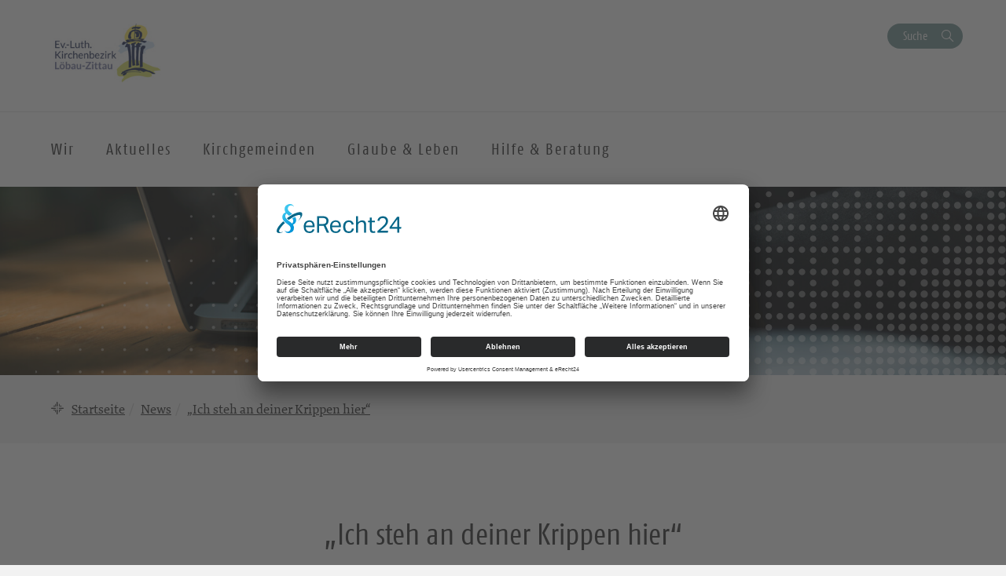

--- FILE ---
content_type: text/html; charset=UTF-8
request_url: https://kirchenbezirk-loebau-zittau.de/news/ich-steh-an-deiner-krippen-hier/
body_size: 11859
content:
<!DOCTYPE html>
<html lang="de-DE">
<head>
    <meta charset="UTF-8" />
    <meta http-equiv="X-UA-Compatible" content="IE=edge">
    <meta name="viewport" content="width=device-width, initial-scale=1">

    <meta name="description" content="Ev.-Luth. Kirchenbezirk Löbau-Zittau - „Ich steh an deiner Krippen hier“" />


    
    <meta name="keywords" content="Evangelisch-Lutherische Landeskirche Sachsens">     <meta name="author" content="">


    <!-- social media -->
    <!--  Essential META Tags -->

    <meta property="og:title" content="Ev.-Luth. Kirchenbezirk Löbau-Zittau - „Ich steh an deiner Krippen hier“">

    <meta property="og:description" content="<p>Ein gesegnetes Christfest wünscht der Kirchenbezirksvorstand allen Bürgerinnen und Bürgern der Oberlausitz sowie allen Mitarbeitenden und Kirchvorsteher_innen. In diesem Jahr [&hellip;]</p>
">
    <meta property="og:image" content="https://kirchenbezirk-loebau-zittau.de/wp-content/uploads/2020/12/Avent_Krippe.jpg">
    <meta property="og:url" content="https://kirchenbezirk-loebau-zittau.de/news/ich-steh-an-deiner-krippen-hier">
    <meta name="twitter:card" content="summary_large_image">

    <!-- HTML5 shim and Respond.js for IE8 support of HTML5 elements and media queries -->
    <!-- WARNING: Respond.js doesn't work if you view the page via file:// -->

    <link rel="profile" href="http://gmpg.org/xfn/11" />
    <link rel="pingback" href="https://kirchenbezirk-loebau-zittau.de/xmlrpc.php" />
	
	    <!--[if lt IE 9]>
    <script src="https://kirchenbezirk-loebau-zittau.de/wp-content/themes/wpevlks/js/html5.js" type="text/javascript"></script>
    <![endif]-->

    <script id="usercentrics-cmp" async data-eu-mode="true" data-settings-id="Zh8VWFElU" src="https://app.eu.usercentrics.eu/browser-ui/latest/loader.js"></script>
	<meta name='robots' content='max-image-preview:large' />
<link rel="alternate" type="application/rss+xml" title="Ev.-Luth. Kirchenbezirk Löbau-Zittau &raquo; Feed" href="https://kirchenbezirk-loebau-zittau.de/feed/" />
<link rel="alternate" type="application/rss+xml" title="Ev.-Luth. Kirchenbezirk Löbau-Zittau &raquo; Kommentar-Feed" href="https://kirchenbezirk-loebau-zittau.de/comments/feed/" />
<script type="text/javascript">
window._wpemojiSettings = {"baseUrl":"https:\/\/s.w.org\/images\/core\/emoji\/14.0.0\/72x72\/","ext":".png","svgUrl":"https:\/\/s.w.org\/images\/core\/emoji\/14.0.0\/svg\/","svgExt":".svg","source":{"concatemoji":"https:\/\/kirchenbezirk-loebau-zittau.de\/wp-includes\/js\/wp-emoji-release.min.js?ver=6.1.1"}};
/*! This file is auto-generated */
!function(e,a,t){var n,r,o,i=a.createElement("canvas"),p=i.getContext&&i.getContext("2d");function s(e,t){var a=String.fromCharCode,e=(p.clearRect(0,0,i.width,i.height),p.fillText(a.apply(this,e),0,0),i.toDataURL());return p.clearRect(0,0,i.width,i.height),p.fillText(a.apply(this,t),0,0),e===i.toDataURL()}function c(e){var t=a.createElement("script");t.src=e,t.defer=t.type="text/javascript",a.getElementsByTagName("head")[0].appendChild(t)}for(o=Array("flag","emoji"),t.supports={everything:!0,everythingExceptFlag:!0},r=0;r<o.length;r++)t.supports[o[r]]=function(e){if(p&&p.fillText)switch(p.textBaseline="top",p.font="600 32px Arial",e){case"flag":return s([127987,65039,8205,9895,65039],[127987,65039,8203,9895,65039])?!1:!s([55356,56826,55356,56819],[55356,56826,8203,55356,56819])&&!s([55356,57332,56128,56423,56128,56418,56128,56421,56128,56430,56128,56423,56128,56447],[55356,57332,8203,56128,56423,8203,56128,56418,8203,56128,56421,8203,56128,56430,8203,56128,56423,8203,56128,56447]);case"emoji":return!s([129777,127995,8205,129778,127999],[129777,127995,8203,129778,127999])}return!1}(o[r]),t.supports.everything=t.supports.everything&&t.supports[o[r]],"flag"!==o[r]&&(t.supports.everythingExceptFlag=t.supports.everythingExceptFlag&&t.supports[o[r]]);t.supports.everythingExceptFlag=t.supports.everythingExceptFlag&&!t.supports.flag,t.DOMReady=!1,t.readyCallback=function(){t.DOMReady=!0},t.supports.everything||(n=function(){t.readyCallback()},a.addEventListener?(a.addEventListener("DOMContentLoaded",n,!1),e.addEventListener("load",n,!1)):(e.attachEvent("onload",n),a.attachEvent("onreadystatechange",function(){"complete"===a.readyState&&t.readyCallback()})),(e=t.source||{}).concatemoji?c(e.concatemoji):e.wpemoji&&e.twemoji&&(c(e.twemoji),c(e.wpemoji)))}(window,document,window._wpemojiSettings);
</script>
<style type="text/css">
img.wp-smiley,
img.emoji {
	display: inline !important;
	border: none !important;
	box-shadow: none !important;
	height: 1em !important;
	width: 1em !important;
	margin: 0 0.07em !important;
	vertical-align: -0.1em !important;
	background: none !important;
	padding: 0 !important;
}
</style>
	<link rel='stylesheet' id='wp-block-library-css' href='https://kirchenbezirk-loebau-zittau.de/wp-includes/css/dist/block-library/style.min.css?ver=6.1.1' type='text/css' media='all' />
<link rel='stylesheet' id='pb-accordion-blocks-frontend-style-css' href='https://kirchenbezirk-loebau-zittau.de/wp-content/plugins/evlks-accordion/css/accordion-blocks.css?ver=1.0.1' type='text/css' media='all' />
<link rel='stylesheet' id='classic-theme-styles-css' href='https://kirchenbezirk-loebau-zittau.de/wp-includes/css/classic-themes.min.css?ver=1' type='text/css' media='all' />
<style id='global-styles-inline-css' type='text/css'>
body{--wp--preset--color--black: #000000;--wp--preset--color--cyan-bluish-gray: #abb8c3;--wp--preset--color--white: #ffffff;--wp--preset--color--pale-pink: #f78da7;--wp--preset--color--vivid-red: #cf2e2e;--wp--preset--color--luminous-vivid-orange: #ff6900;--wp--preset--color--luminous-vivid-amber: #fcb900;--wp--preset--color--light-green-cyan: #7bdcb5;--wp--preset--color--vivid-green-cyan: #00d084;--wp--preset--color--pale-cyan-blue: #8ed1fc;--wp--preset--color--vivid-cyan-blue: #0693e3;--wp--preset--color--vivid-purple: #9b51e0;--wp--preset--gradient--vivid-cyan-blue-to-vivid-purple: linear-gradient(135deg,rgba(6,147,227,1) 0%,rgb(155,81,224) 100%);--wp--preset--gradient--light-green-cyan-to-vivid-green-cyan: linear-gradient(135deg,rgb(122,220,180) 0%,rgb(0,208,130) 100%);--wp--preset--gradient--luminous-vivid-amber-to-luminous-vivid-orange: linear-gradient(135deg,rgba(252,185,0,1) 0%,rgba(255,105,0,1) 100%);--wp--preset--gradient--luminous-vivid-orange-to-vivid-red: linear-gradient(135deg,rgba(255,105,0,1) 0%,rgb(207,46,46) 100%);--wp--preset--gradient--very-light-gray-to-cyan-bluish-gray: linear-gradient(135deg,rgb(238,238,238) 0%,rgb(169,184,195) 100%);--wp--preset--gradient--cool-to-warm-spectrum: linear-gradient(135deg,rgb(74,234,220) 0%,rgb(151,120,209) 20%,rgb(207,42,186) 40%,rgb(238,44,130) 60%,rgb(251,105,98) 80%,rgb(254,248,76) 100%);--wp--preset--gradient--blush-light-purple: linear-gradient(135deg,rgb(255,206,236) 0%,rgb(152,150,240) 100%);--wp--preset--gradient--blush-bordeaux: linear-gradient(135deg,rgb(254,205,165) 0%,rgb(254,45,45) 50%,rgb(107,0,62) 100%);--wp--preset--gradient--luminous-dusk: linear-gradient(135deg,rgb(255,203,112) 0%,rgb(199,81,192) 50%,rgb(65,88,208) 100%);--wp--preset--gradient--pale-ocean: linear-gradient(135deg,rgb(255,245,203) 0%,rgb(182,227,212) 50%,rgb(51,167,181) 100%);--wp--preset--gradient--electric-grass: linear-gradient(135deg,rgb(202,248,128) 0%,rgb(113,206,126) 100%);--wp--preset--gradient--midnight: linear-gradient(135deg,rgb(2,3,129) 0%,rgb(40,116,252) 100%);--wp--preset--duotone--dark-grayscale: url('#wp-duotone-dark-grayscale');--wp--preset--duotone--grayscale: url('#wp-duotone-grayscale');--wp--preset--duotone--purple-yellow: url('#wp-duotone-purple-yellow');--wp--preset--duotone--blue-red: url('#wp-duotone-blue-red');--wp--preset--duotone--midnight: url('#wp-duotone-midnight');--wp--preset--duotone--magenta-yellow: url('#wp-duotone-magenta-yellow');--wp--preset--duotone--purple-green: url('#wp-duotone-purple-green');--wp--preset--duotone--blue-orange: url('#wp-duotone-blue-orange');--wp--preset--font-size--small: 13px;--wp--preset--font-size--medium: 20px;--wp--preset--font-size--large: 36px;--wp--preset--font-size--x-large: 42px;--wp--preset--spacing--20: 0.44rem;--wp--preset--spacing--30: 0.67rem;--wp--preset--spacing--40: 1rem;--wp--preset--spacing--50: 1.5rem;--wp--preset--spacing--60: 2.25rem;--wp--preset--spacing--70: 3.38rem;--wp--preset--spacing--80: 5.06rem;}:where(.is-layout-flex){gap: 0.5em;}body .is-layout-flow > .alignleft{float: left;margin-inline-start: 0;margin-inline-end: 2em;}body .is-layout-flow > .alignright{float: right;margin-inline-start: 2em;margin-inline-end: 0;}body .is-layout-flow > .aligncenter{margin-left: auto !important;margin-right: auto !important;}body .is-layout-constrained > .alignleft{float: left;margin-inline-start: 0;margin-inline-end: 2em;}body .is-layout-constrained > .alignright{float: right;margin-inline-start: 2em;margin-inline-end: 0;}body .is-layout-constrained > .aligncenter{margin-left: auto !important;margin-right: auto !important;}body .is-layout-constrained > :where(:not(.alignleft):not(.alignright):not(.alignfull)){max-width: var(--wp--style--global--content-size);margin-left: auto !important;margin-right: auto !important;}body .is-layout-constrained > .alignwide{max-width: var(--wp--style--global--wide-size);}body .is-layout-flex{display: flex;}body .is-layout-flex{flex-wrap: wrap;align-items: center;}body .is-layout-flex > *{margin: 0;}:where(.wp-block-columns.is-layout-flex){gap: 2em;}.has-black-color{color: var(--wp--preset--color--black) !important;}.has-cyan-bluish-gray-color{color: var(--wp--preset--color--cyan-bluish-gray) !important;}.has-white-color{color: var(--wp--preset--color--white) !important;}.has-pale-pink-color{color: var(--wp--preset--color--pale-pink) !important;}.has-vivid-red-color{color: var(--wp--preset--color--vivid-red) !important;}.has-luminous-vivid-orange-color{color: var(--wp--preset--color--luminous-vivid-orange) !important;}.has-luminous-vivid-amber-color{color: var(--wp--preset--color--luminous-vivid-amber) !important;}.has-light-green-cyan-color{color: var(--wp--preset--color--light-green-cyan) !important;}.has-vivid-green-cyan-color{color: var(--wp--preset--color--vivid-green-cyan) !important;}.has-pale-cyan-blue-color{color: var(--wp--preset--color--pale-cyan-blue) !important;}.has-vivid-cyan-blue-color{color: var(--wp--preset--color--vivid-cyan-blue) !important;}.has-vivid-purple-color{color: var(--wp--preset--color--vivid-purple) !important;}.has-black-background-color{background-color: var(--wp--preset--color--black) !important;}.has-cyan-bluish-gray-background-color{background-color: var(--wp--preset--color--cyan-bluish-gray) !important;}.has-white-background-color{background-color: var(--wp--preset--color--white) !important;}.has-pale-pink-background-color{background-color: var(--wp--preset--color--pale-pink) !important;}.has-vivid-red-background-color{background-color: var(--wp--preset--color--vivid-red) !important;}.has-luminous-vivid-orange-background-color{background-color: var(--wp--preset--color--luminous-vivid-orange) !important;}.has-luminous-vivid-amber-background-color{background-color: var(--wp--preset--color--luminous-vivid-amber) !important;}.has-light-green-cyan-background-color{background-color: var(--wp--preset--color--light-green-cyan) !important;}.has-vivid-green-cyan-background-color{background-color: var(--wp--preset--color--vivid-green-cyan) !important;}.has-pale-cyan-blue-background-color{background-color: var(--wp--preset--color--pale-cyan-blue) !important;}.has-vivid-cyan-blue-background-color{background-color: var(--wp--preset--color--vivid-cyan-blue) !important;}.has-vivid-purple-background-color{background-color: var(--wp--preset--color--vivid-purple) !important;}.has-black-border-color{border-color: var(--wp--preset--color--black) !important;}.has-cyan-bluish-gray-border-color{border-color: var(--wp--preset--color--cyan-bluish-gray) !important;}.has-white-border-color{border-color: var(--wp--preset--color--white) !important;}.has-pale-pink-border-color{border-color: var(--wp--preset--color--pale-pink) !important;}.has-vivid-red-border-color{border-color: var(--wp--preset--color--vivid-red) !important;}.has-luminous-vivid-orange-border-color{border-color: var(--wp--preset--color--luminous-vivid-orange) !important;}.has-luminous-vivid-amber-border-color{border-color: var(--wp--preset--color--luminous-vivid-amber) !important;}.has-light-green-cyan-border-color{border-color: var(--wp--preset--color--light-green-cyan) !important;}.has-vivid-green-cyan-border-color{border-color: var(--wp--preset--color--vivid-green-cyan) !important;}.has-pale-cyan-blue-border-color{border-color: var(--wp--preset--color--pale-cyan-blue) !important;}.has-vivid-cyan-blue-border-color{border-color: var(--wp--preset--color--vivid-cyan-blue) !important;}.has-vivid-purple-border-color{border-color: var(--wp--preset--color--vivid-purple) !important;}.has-vivid-cyan-blue-to-vivid-purple-gradient-background{background: var(--wp--preset--gradient--vivid-cyan-blue-to-vivid-purple) !important;}.has-light-green-cyan-to-vivid-green-cyan-gradient-background{background: var(--wp--preset--gradient--light-green-cyan-to-vivid-green-cyan) !important;}.has-luminous-vivid-amber-to-luminous-vivid-orange-gradient-background{background: var(--wp--preset--gradient--luminous-vivid-amber-to-luminous-vivid-orange) !important;}.has-luminous-vivid-orange-to-vivid-red-gradient-background{background: var(--wp--preset--gradient--luminous-vivid-orange-to-vivid-red) !important;}.has-very-light-gray-to-cyan-bluish-gray-gradient-background{background: var(--wp--preset--gradient--very-light-gray-to-cyan-bluish-gray) !important;}.has-cool-to-warm-spectrum-gradient-background{background: var(--wp--preset--gradient--cool-to-warm-spectrum) !important;}.has-blush-light-purple-gradient-background{background: var(--wp--preset--gradient--blush-light-purple) !important;}.has-blush-bordeaux-gradient-background{background: var(--wp--preset--gradient--blush-bordeaux) !important;}.has-luminous-dusk-gradient-background{background: var(--wp--preset--gradient--luminous-dusk) !important;}.has-pale-ocean-gradient-background{background: var(--wp--preset--gradient--pale-ocean) !important;}.has-electric-grass-gradient-background{background: var(--wp--preset--gradient--electric-grass) !important;}.has-midnight-gradient-background{background: var(--wp--preset--gradient--midnight) !important;}.has-small-font-size{font-size: var(--wp--preset--font-size--small) !important;}.has-medium-font-size{font-size: var(--wp--preset--font-size--medium) !important;}.has-large-font-size{font-size: var(--wp--preset--font-size--large) !important;}.has-x-large-font-size{font-size: var(--wp--preset--font-size--x-large) !important;}
.wp-block-navigation a:where(:not(.wp-element-button)){color: inherit;}
:where(.wp-block-columns.is-layout-flex){gap: 2em;}
.wp-block-pullquote{font-size: 1.5em;line-height: 1.6;}
</style>
<link rel='stylesheet' id='style.css-css' href='https://kirchenbezirk-loebau-zittau.de/wp-content/themes/wpevlks/style.css?ver=6.1.1' type='text/css' media='all' />
<link rel='stylesheet' id='evlkscalendar_wp_css-css' href='https://kirchenbezirk-loebau-zittau.de/wp-content/plugins/evlks-calendar-plugin/view/frontend/css/evlks-calendar.css?ver=6.1.1' type='text/css' media='all' />
<link rel='stylesheet' id='evlksevents_wp_css-css' href='https://kirchenbezirk-loebau-zittau.de/wp-content/plugins/evlks-events-plugin-v2/view/frontend/css/style.css?ver=6.1.1' type='text/css' media='all' />
<link rel='stylesheet' id='wp-featherlight-css' href='https://kirchenbezirk-loebau-zittau.de/wp-content/plugins/wp-featherlight/css/wp-featherlight.min.css?ver=1.3.4' type='text/css' media='all' />
<script type='text/javascript' src='https://kirchenbezirk-loebau-zittau.de/wp-includes/js/jquery/jquery.min.js?ver=3.6.1' id='jquery-core-js'></script>
<script type='text/javascript' src='https://kirchenbezirk-loebau-zittau.de/wp-includes/js/jquery/jquery-migrate.min.js?ver=3.3.2' id='jquery-migrate-js'></script>
<script type='text/javascript' src='https://kirchenbezirk-loebau-zittau.de/wp-content/themes/wpevlks/js/evlks-layoutbuilder.js?ver=1' id='evlks-layoutbuilder-js'></script>
<script type='text/javascript' src='https://kirchenbezirk-loebau-zittau.de/wp-content/plugins/evlks-calendar-plugin/view/frontend/helper/../js/evlks-calendar.min.js?ver=6.1.1' id='evlks-calendar.min.js-js'></script>
<script type='text/javascript' src='https://kirchenbezirk-loebau-zittau.de/wp-content/plugins/evlks-events-plugin-v2/view/frontend/helper/../js/script_tmp.js?ver=6.1.1' id='script_tmp.js-js'></script>
<link rel="https://api.w.org/" href="https://kirchenbezirk-loebau-zittau.de/wp-json/" /><link rel="alternate" type="application/json" href="https://kirchenbezirk-loebau-zittau.de/wp-json/wp/v2/evlks-news/4912" /><link rel="EditURI" type="application/rsd+xml" title="RSD" href="https://kirchenbezirk-loebau-zittau.de/xmlrpc.php?rsd" />
<link rel="wlwmanifest" type="application/wlwmanifest+xml" href="https://kirchenbezirk-loebau-zittau.de/wp-includes/wlwmanifest.xml" />
<meta name="generator" content="WordPress 6.1.1" />
<link rel="canonical" href="https://kirchenbezirk-loebau-zittau.de/news/ich-steh-an-deiner-krippen-hier/" />
<link rel='shortlink' href='https://kirchenbezirk-loebau-zittau.de/?p=4912' />
<link rel="alternate" type="application/json+oembed" href="https://kirchenbezirk-loebau-zittau.de/wp-json/oembed/1.0/embed?url=https%3A%2F%2Fkirchenbezirk-loebau-zittau.de%2Fnews%2Fich-steh-an-deiner-krippen-hier%2F" />
<link rel="alternate" type="text/xml+oembed" href="https://kirchenbezirk-loebau-zittau.de/wp-json/oembed/1.0/embed?url=https%3A%2F%2Fkirchenbezirk-loebau-zittau.de%2Fnews%2Fich-steh-an-deiner-krippen-hier%2F&#038;format=xml" />
<style>
                                 .navbar-default .navbar-nav>li>a:hover, .navbar-default .navbar-nav>li>a:focus {
                    color: #ffffff;
                    background-color:#009BE0;
                }

                .evlks-header-main ul.collapse>li>a, .evlks-header-main ul.collapsing>li>a {
                    color:#009BE0;
                }

                .evlks-header-main ul.collapse>li>a:hover, .evlks-header-main ul.collapsing>li>a:hover {
                    color:#F5A500;
                }

                .evlks-header-main .nav>li:hover>a {
                    background-color:#009BE0;
                    color: #ffffff;
                    cursor: pointer;
                }

                .evlks-header-main ul.collapse>li>ul>li>a:hover, .evlks-header-main ul.collapsing>li>ul>li>a:hover {
                    color:#F5A500;
                    text-decoration: underline;
                    cursor: pointer;
                }

                .evlks-header-main ul.collapse, .evlks-header-main ul.collapsing {
                    border-top: 1px solid #009BE0;
                 }

                .btn-primary,
                 .wp-block-file__button {
                    background-color:#009BE0 !important;
                }
                .btn-primary:hover, .btn-primary:active, .btn-primary:focus,
                 .wp-block-file__button:hover, .wp-block-file__button:active, .wp-block-file__button:focus {
                    background-color:#0078ad !important;
                    color: #ffffff;
                    cursor: pointer;
                    outline: none;
                }
                .teaser-body h3 a {
                    text-decoration: none;
                    color:#009BE0;
                }
                body main a {
                    color: #009BE0;
                }
                a {
                    color: #009BE0;
                    text-decoration: none;
                }
                a:hover {
                    color: #F5A500;
                    text-decoration: none;
                }

                .btn-orange {
                    background-color: transparent;
                    color: #F5A500;
                    border: 1px solid #F5A500;
                }

                .btn-default {
                    color: #009BE0;
                    background-color: #ffffff;
                    border-color:#009BE0;
                }

                .btn-default:focus, .btn-default:hover {
                    color: #009BE0;
                    background-color: #ddd;
                    border-color:#009BE0;
                }

                .btn-orange:hover {
                    background-color: #F5A500;
                    color: #ffffff;
                    cursor: pointer;
                    outline: none;
                }

                .slick-slide .teaser {
                    background-color: #F5A500;
                }

                .slick-dots li.slick-active button:before {
                      background-color:  #799999;
                }

                .btn-secondary {
                    background-color:  #799999;
                }

                .btn-secondary:hover, .btn-secondary:active, .btn-secondary:focus
                {
                    background-color:  #607f7f;
                    color: #ffffff;
                }

                .teaser-image:hover .teaser-hover {
                    background-color: #009BE0;
                }

                header.sticky .evlks-sticky-search button {
                    background-color: #799999;
                    color: #ffffff;
                    border: 1px solid #799999;
                }

                blockquote:before {
                    color: #009BE0;
                }

                .icon-bg-primary {
                    background-color:#009BE0;
                }

                body .evlks-bg-primary {
                    background-color: #009BE0;
                }
                .evlks-teaser-list-el h2 a:hover {
                    color: #009BE0;
                }

                .tx-xm-evlks-events .evlks-teaser-list .evlks-teaser-list-el .location::before,
                .tx-xm-evlks-events .evlks-teaser-list .evlks-teaser-list-el .dtend::before,
                .tx-xm-evlks-events .evlks-teaser-list .evlks-teaser-list-el .dtstart::before,
                .evlks-single-event .dtstart::before,
                .evlks-single-event .dtend::before,
                .evlks-single-event .location small::before,
                span.to_event ::before
                 {
                     color: #F5A500;
                }

                .text-primary {
                    color: #009BE0;
                }

                footer .evlks-footer-social a:hover {
                    color: #009BE0;
                }

                article h3 {
                    color: #009BE0;
                }



            </style><link rel="icon" href="https://kirchenbezirk-loebau-zittau.de/wp-content/uploads/2020/01/cropped-KB-Logo-2012-2018-32x32.jpg" sizes="32x32" />
<link rel="icon" href="https://kirchenbezirk-loebau-zittau.de/wp-content/uploads/2020/01/cropped-KB-Logo-2012-2018-192x192.jpg" sizes="192x192" />
<link rel="apple-touch-icon" href="https://kirchenbezirk-loebau-zittau.de/wp-content/uploads/2020/01/cropped-KB-Logo-2012-2018-180x180.jpg" />
<meta name="msapplication-TileImage" content="https://kirchenbezirk-loebau-zittau.de/wp-content/uploads/2020/01/cropped-KB-Logo-2012-2018-270x270.jpg" />
<style>
            .parallax-content{
            background-image:url(https://kirchenbezirk-loebau-zittau.de/wp-content/themes/wpevlks/img/evlks_bg.svg);
            }

            a[href^="http://"]:not([href*="kirchenbezirk-loebau-zittau.de"]):after,
            a[href^="https://"]:not([href*="kirchenbezirk-loebau-zittau.de"]):after
            {
	            font: normal 16px/1 "FontAwesome";
                content: "\f08e";
                padding-left:3px;
            }


                .evlks-switcher > a[href^="http://"]:not([href*="kirchenbezirk-loebau-zittau.de"]):after,
                .evlks-switcher > a[href^="https://"]:not([href*="kirchenbezirk-loebau-zittau.de"]):after,
                .evlks-footer-el a[href^="http://"]:not([href*="kirchenbezirk-loebau-zittau.de"]):after,
                .evlks-footer-el a[href^="https://"]:not([href*="kirchenbezirk-loebau-zittau.de"]):after,
                .teaser-body > a:after,
                figcaption > a:after
                {
	                font: normal 16px/1 "FontAwesome";
                content: "" !important;
                padding-left:0px;
                }
           </style>		<style type="text/css" id="wp-custom-css">
			.wp-block-table.aligncenter, .wp-block-table.alignleft, .wp-block-table.alignright {
		width: 100%;
}



@media (min-width: 991px) {
		.wp-block-table.aligncenter.width-70, .wp-block-table.alignleft.width-70, .wp-block-table.alignright.width-70 {
			width: 70%;
	}

	.wp-block-table.aligncenter.width-50, .wp-block-table.alignleft.width-50, .wp-block-table.alignright.width-50 {
			width: 50%;
	}
}


.wp-block-table.aligncenter td, .wp-block-table.alignleft td, .wp-block-table.alignright td {
		padding-left: 5px;
		padding-right: 5px;
}
		</style>
		
    <title>
		Ev.-Luth. Kirchenbezirk Löbau-Zittau		 | „Ich steh an deiner Krippen hier“    </title>
</head>
<body id="content"
	class="evlks-news-template-default single single-evlks-news postid-4912 wp-featherlight-captions">
<div class="wrapper">
    <header>
        <div class="container">
            <div class="evlks-header-sub evlks-bg-white">
                <div class="row">
                    <div class="col-xs-6 col-sm-4">
	                                                        <a href="https://kirchenbezirk-loebau-zittau.de/">
                                    <img class="evlks-logo" width="225px" src="https://lozi.evlks.wp-baukasten.de/wp-content/uploads/2020/03/logo_kibe_breit.jpg" alt="Ev.-Luth. Kirchenbezirk Löbau-Zittau">
                                </a>
	                                            </div>
                    <div class="col-xs-6 col-sm-8 align-right evlks-service-navigation">
                        <div class="mobile-only clearfix">
                            <div class="navbar-header">
                                <button type="button" class="navbar-toggle collapsed" data-toggle="collapse"
                                        data-target="#evlks-header-navbar-collapse" aria-expanded="false">
                                    <span class="sr-only">Toggle navigation</span>
                                    <span class="evlks-header-navbar-indicator"></span>
                                </button>
                            </div>
                            <div class="evlks-search-mobile">
                                <button class="btn btn-no-style icon-search" data-toggle="modal" data-target="#evlks-search-modal"><span class="sr-only">Suche</span></button>
                            </div>
                            <div></div>
                        </div>
                        <div class="desktop-only">
                            <div><!--<a href="" class="btn btn-link evlks-language">English site</a> -->
                                <button type="button" data-toggle="modal" data-target="#evlks-search-modal" class="btn btn-evlks btn-secondary evlks-search">Suche</button></div>
                            <div></div>
                        </div>
                    </div>
                </div>
            </div>
        </div>
        <div class="evlks-border-top">
            <div class="container">
                <div class="evlks-header-main evlks-bg-white">
                    <div class="row">
                        <div class="col-sm-12 col-md-9 col-lg-9 evlks-padding-no">
		                                                            <a class="sticky-only evlks-sticky-logo" href="https://kirchenbezirk-loebau-zittau.de/">
                                        <img class="evlks-logo" width="200px" src="https://lozi.evlks.wp-baukasten.de/wp-content/uploads/2020/03/logo_kibe_breit.jpg" alt="Ev.-Luth. Kirchenbezirk Löbau-Zittau">
                                    </a>
		                                                    <nav class="navbar navbar-default">
                                <div class="collapse navbar-collapse" id="evlks-header-navbar-collapse">
	                            <div class="evlks-switcher mobile-only">
		                                                            </div>
                                <div class="menu-hauptmenue-container"><ul id="menu-hauptmenue" class="nav navbar-nav"><li id="menu-item-2403" class="menu-item menu-item-type-custom menu-item-object-custom menu-item-has-children menu-item-2403"><a href="#" data-target="#dd2403" data-hover="collapse" data-toggle="collapse" aria-expanded="false" aria-controls="dd2403"><span>Wir</span></a>
<ul aria-expanded='false'  class="collapse"  id="dd2403">
	<li id="menu-item-2325" class="menu-item menu-item-type-post_type menu-item-object-page menu-item-has-children menu-item-2325"><button aria-controls="dd2325" aria-expanded="false" data-target="#dd2325" data-toggle="collapse" type="button" class="btn btn-no-style hidden-md hidden-lg dropdown-open collapsed">
                            <span><span class="sr-only">Ausklappen</span></span>
                        </button><a href="https://kirchenbezirk-loebau-zittau.de/ev-luth-kirchenbezirk-loebau-zittau/begruessung/" data-target="#dd2325">Herzlich willkommen in unserem Kirchenbezirk</a>
	<ul aria-expanded='false'  class="collapse"  id="dd2325">
		<li id="menu-item-5660" class="menu-item menu-item-type-post_type menu-item-object-page menu-item-5660"><a href="https://kirchenbezirk-loebau-zittau.de/ev-luth-kirchenbezirk-loebau-zittau/leitbild-des-kirchenbezirkes/">Leitbild des Kirchenbezirkes</a></li>
		<li id="menu-item-6386" class="menu-item menu-item-type-post_type menu-item-object-page menu-item-6386"><a href="https://kirchenbezirk-loebau-zittau.de/ev-luth-kirchenbezirk-loebau-zittau/kirchenbezirkssynode/">Kirchenbezirkssynode</a></li>
		<li id="menu-item-6494" class="menu-item menu-item-type-post_type menu-item-object-page menu-item-6494"><a href="https://kirchenbezirk-loebau-zittau.de/ev-luth-kirchenbezirk-loebau-zittau/kirchenbezirksvorstand/">Kirchenbezirksvorstand</a></li>
	</ul>
</li>
	<li id="menu-item-4450" class="menu-item menu-item-type-post_type menu-item-object-page menu-item-4450"><a href="https://kirchenbezirk-loebau-zittau.de/ev-luth-kirchenbezirk-loebau-zittau/mitarbeitende-im-ev-luth-kirchenbezirk/">Mitarbeitende im Ev.-Luth. Kirchenbezirk</a></li>
	<li id="menu-item-2910" class="menu-item menu-item-type-post_type menu-item-object-page menu-item-has-children menu-item-2910"><button aria-controls="dd2910" aria-expanded="false" data-target="#dd2910" data-toggle="collapse" type="button" class="btn btn-no-style hidden-md hidden-lg dropdown-open collapsed">
                            <span><span class="sr-only">Ausklappen</span></span>
                        </button><a href="https://kirchenbezirk-loebau-zittau.de/ev-luth-kirchenbezirk-loebau-zittau/kirchenmusik-im-kirchenbezirk/" data-target="#dd2910">Kirchenmusik</a>
	<ul aria-expanded='false'  class="collapse"  id="dd2910">
		<li id="menu-item-9285" class="menu-item menu-item-type-post_type menu-item-object-page menu-item-9285"><a href="https://kirchenbezirk-loebau-zittau.de/jahresplan-der-ephoralkantorei-loebau-zittau/">Ephoralkantorei Löbau-Zittau</a></li>
		<li id="menu-item-2976" class="menu-item menu-item-type-post_type menu-item-object-page menu-item-2976"><a href="https://kirchenbezirk-loebau-zittau.de/ev-luth-kirchenbezirk-loebau-zittau/kirchenmusik-im-kirchenbezirk/collegium-canorum-lobaviense/">Chor Collegium Canorum Lobaviense</a></li>
	</ul>
</li>
	<li id="menu-item-8772" class="menu-item menu-item-type-post_type menu-item-object-page menu-item-has-children menu-item-8772"><button aria-controls="dd8772" aria-expanded="false" data-target="#dd8772" data-toggle="collapse" type="button" class="btn btn-no-style hidden-md hidden-lg dropdown-open collapsed">
                            <span><span class="sr-only">Ausklappen</span></span>
                        </button><a href="https://kirchenbezirk-loebau-zittau.de/arbeitsstelle-kinder-jugend-bildung/" data-target="#dd8772">Arbeitsstelle Kinder-Jugend-Bildung</a>
	<ul aria-expanded='false'  class="collapse"  id="dd8772">
		<li id="menu-item-8777" class="menu-item menu-item-type-post_type menu-item-object-page menu-item-8777"><a href="https://kirchenbezirk-loebau-zittau.de/arbeit-mit-kindern-und-familien/">Arbeit mit Kindern und Familien</a></li>
		<li id="menu-item-2920" class="menu-item menu-item-type-post_type menu-item-object-page menu-item-2920"><a href="https://kirchenbezirk-loebau-zittau.de/ev-luth-kirchenbezirk-loebau-zittau/kinder-und-jugend/evangelische-jugend-loebau-zittau/">Evangelische Jugend Löbau-Zittau</a></li>
		<li id="menu-item-6124" class="menu-item menu-item-type-post_type menu-item-object-page menu-item-6124"><a href="https://kirchenbezirk-loebau-zittau.de/ev-luth-kirchenbezirk-loebau-zittau/kinder-und-jugend/religionsunterricht/">Religionsunterricht</a></li>
		<li id="menu-item-8780" class="menu-item menu-item-type-post_type menu-item-object-page menu-item-8780"><a href="https://kirchenbezirk-loebau-zittau.de/evangelische-schulen-im-kirchenbezirk-loebau-zittau/">Evangelische Schulen im Kirchenbezirk Löbau-Zittau</a></li>
		<li id="menu-item-6116" class="menu-item menu-item-type-post_type menu-item-object-page menu-item-6116"><a href="https://kirchenbezirk-loebau-zittau.de/ev-luth-kirchenbezirk-loebau-zittau/kinder-und-jugend/religioese-bildung-in-kindertagesstaetten/">Religiöse Bildung in Kindertagesstätten</a></li>
		<li id="menu-item-6120" class="menu-item menu-item-type-post_type menu-item-object-page menu-item-6120"><a href="https://kirchenbezirk-loebau-zittau.de/ev-luth-kirchenbezirk-loebau-zittau/kinder-und-jugend/treffpunkt-tier-kind-natur-kultur-ein-tiergestuetztes-paedagogisches-angebot/">BegegnungsPunkt Tier – ein tiergestütztes pädagogisches Angebot</a></li>
		<li id="menu-item-2929" class="menu-item menu-item-type-post_type menu-item-object-page menu-item-2929"><a href="https://kirchenbezirk-loebau-zittau.de/ev-luth-kirchenbezirk-loebau-zittau/kinder-und-jugend/kinder-und-jugendzirkus-applaudino/">Kinder- und Jugendzirkus „Applaudino“</a></li>
		<li id="menu-item-12446" class="menu-item menu-item-type-post_type menu-item-object-page menu-item-12446"><a href="https://kirchenbezirk-loebau-zittau.de/unter-engeln-kinderkirchentag-2024-ein-rueckblick/">Unter Engeln“ – Kinderkirchentag 2024 – ein Rückblick</a></li>
	</ul>
</li>
	<li id="menu-item-12576" class="menu-item menu-item-type-post_type menu-item-object-page menu-item-has-children menu-item-12576"><button aria-controls="dd12576" aria-expanded="false" data-target="#dd12576" data-toggle="collapse" type="button" class="btn btn-no-style hidden-md hidden-lg dropdown-open collapsed">
                            <span><span class="sr-only">Ausklappen</span></span>
                        </button><a href="https://kirchenbezirk-loebau-zittau.de/inklusion-im-kirchenbezirk/" data-target="#dd12576">Inklusion</a>
	<ul aria-expanded='false'  class="collapse"  id="dd12576">
		<li id="menu-item-12407" class="menu-item menu-item-type-post_type menu-item-object-page menu-item-12407"><a href="https://kirchenbezirk-loebau-zittau.de/herzlich-willkommen-rosalie-renner-im-team-des-kirchenbezirkes/">Herzlich willkommen Rosalie Renner im Team des Kirchenbezirkes</a></li>
	</ul>
</li>
	<li id="menu-item-8897" class="menu-item menu-item-type-post_type menu-item-object-page menu-item-8897"><a href="https://kirchenbezirk-loebau-zittau.de/tourismusseelsorge-im-kirchenbezirk/">Tourismusseelsorge</a></li>
	<li id="menu-item-3929" class="menu-item menu-item-type-post_type menu-item-object-page menu-item-3929"><a href="https://kirchenbezirk-loebau-zittau.de/ev-luth-kirchenbezirk-loebau-zittau/ev-freizeit-und-bildungsstaette-lueckendorf/">Ev. Freizeit- und Bildungsstätte Lückendorf</a></li>
	<li id="menu-item-2919" class="menu-item menu-item-type-post_type menu-item-object-page menu-item-2919"><a href="https://kirchenbezirk-loebau-zittau.de/ev-luth-kirchenbezirk-loebau-zittau/mitarbeitervertretung/">Mitarbeitervertretung</a></li>
</ul>
</li>
<li id="menu-item-2408" class="menu-item menu-item-type-custom menu-item-object-custom menu-item-has-children menu-item-2408"><a href="#" data-target="#dd2408" data-hover="collapse" data-toggle="collapse" aria-expanded="false" aria-controls="dd2408"><span>Aktuelles</span></a>
<ul aria-expanded='false'  class="collapse"  id="dd2408">
	<li id="menu-item-15555" class="menu-item menu-item-type-post_type menu-item-object-page menu-item-15555"><a href="https://kirchenbezirk-loebau-zittau.de/henriette-catharina-von-gersdorff-jubilaeum-foerderin-der-bildung-in-der-oberlausitz/">Henriette Catharina von Gersdorff Jubiläum – Förderin der Bildung in der Oberlausitz</a></li>
	<li id="menu-item-15475" class="menu-item menu-item-type-post_type menu-item-object-page menu-item-15475"><a href="https://kirchenbezirk-loebau-zittau.de/hirtenbrief-des-landesbischofs-weihnachten-2025/">Hirtenbrief des Landesbischofs – Weihnachten 2025</a></li>
	<li id="menu-item-10249" class="menu-item menu-item-type-custom menu-item-object-custom menu-item-10249"><a href="https://kirchenbezirk-loebau-zittau.de/kalender/">Veranstaltungen (neuer Webkalender)</a></li>
	<li id="menu-item-15284" class="menu-item menu-item-type-post_type menu-item-object-page menu-item-15284"><a href="https://kirchenbezirk-loebau-zittau.de/kirchennachrichten-dezember-2025-januar-2026/">Nachrichten aus dem Kirchenbezirk Dezember 2025/Januar 2026</a></li>
	<li id="menu-item-14697" class="menu-item menu-item-type-post_type menu-item-object-page menu-item-14697"><a href="https://kirchenbezirk-loebau-zittau.de/auf-den-spuren-des-franz-von-assisi/">Auf den Spuren des Franz von Assisi</a></li>
	<li id="menu-item-3713" class="menu-item menu-item-type-post_type menu-item-object-page menu-item-has-children menu-item-3713"><button aria-controls="dd3713" aria-expanded="false" data-target="#dd3713" data-toggle="collapse" type="button" class="btn btn-no-style hidden-md hidden-lg dropdown-open collapsed">
                            <span><span class="sr-only">Ausklappen</span></span>
                        </button><a href="https://kirchenbezirk-loebau-zittau.de/stellenausschreibungen/" data-target="#dd3713">Stellenangebote</a>
	<ul aria-expanded='false'  class="collapse"  id="dd3713">
		<li id="menu-item-7902" class="menu-item menu-item-type-post_type menu-item-object-page menu-item-7902"><a href="https://kirchenbezirk-loebau-zittau.de/pfarrstellen/" data-target="#dd7902">Pfarrstellen</a></li>
		<li id="menu-item-7905" class="menu-item menu-item-type-post_type menu-item-object-page menu-item-7905"><a href="https://kirchenbezirk-loebau-zittau.de/gemeindepaedagogik/">Gemeindepädagogikstellen</a></li>
		<li id="menu-item-13270" class="menu-item menu-item-type-post_type menu-item-object-page menu-item-13270"><a href="https://kirchenbezirk-loebau-zittau.de/stellenausschreibungen/stelle-der-des-technischen-mitarbeiterin-mitarbeiters-in-der-ev-freizeit-und-bildungsstaette-lueckendorf/">Stelle der technischen Mitarbeiterin / des technischen Mitarbeiters in der Ev. Freizeit- und Bildungsstätte Lückendorf</a></li>
		<li id="menu-item-7899" class="menu-item menu-item-type-post_type menu-item-object-page menu-item-7899"><a href="https://kirchenbezirk-loebau-zittau.de/praktikumsangebote/" data-target="#dd7899">Praktikumsangebote</a></li>
	</ul>
</li>
	<li id="menu-item-10825" class="menu-item menu-item-type-post_type menu-item-object-page menu-item-10825"><a href="https://kirchenbezirk-loebau-zittau.de/informationen-fuer-mitarbeitende-zu-weiterbildungen-supervision-befristete-berufliche-auszeit-und-bildungszeit/">Weiterbildungen, Supervision, befristete berufliche Auszeit und Bildungszeit</a></li>
</ul>
</li>
<li id="menu-item-2887" class="menu-item menu-item-type-post_type menu-item-object-page menu-item-2887"><a href="https://kirchenbezirk-loebau-zittau.de/kirchgemeinden/">Kirchgemeinden</a></li>
<li id="menu-item-5663" class="menu-item menu-item-type-post_type menu-item-object-page menu-item-has-children menu-item-5663"><a href="#" data-target="#dd5663" data-hover="collapse" data-toggle="collapse" aria-expanded="false" aria-controls="dd5663"><span>Glaube &#038; Leben</span></a>
<ul aria-expanded='false'  class="collapse"  id="dd5663">
	<li id="menu-item-13590" class="menu-item menu-item-type-post_type menu-item-object-page menu-item-13590"><a href="https://kirchenbezirk-loebau-zittau.de/spirituelle-angebote-2025/">Angebote 2025 zur Stärkung von Resilienz und Spiritualität</a></li>
	<li id="menu-item-3024" class="menu-item menu-item-type-post_type menu-item-object-page menu-item-3024"><a href="https://kirchenbezirk-loebau-zittau.de/glaube-leben/angedacht/">AnGEdacht – Andachten unserer Mitarbeitenden</a></li>
	<li id="menu-item-5996" class="menu-item menu-item-type-post_type menu-item-object-page menu-item-5996"><a href="https://kirchenbezirk-loebau-zittau.de/konfessionelle-kooperation-im-religionsunterricht/">Konfessionelle Kooperation im Religionsunterricht</a></li>
	<li id="menu-item-2921" class="menu-item menu-item-type-post_type menu-item-object-page menu-item-2921"><a href="https://kirchenbezirk-loebau-zittau.de/ev-luth-kirchenbezirk-loebau-zittau/ev-guetesiegel-familienorientierung/">Ev. Gütesiegel Familienorientierung</a></li>
	<li id="menu-item-10069" class="menu-item menu-item-type-post_type menu-item-object-page menu-item-10069"><a href="https://kirchenbezirk-loebau-zittau.de/ueberraschend-lausitz/">Überraschend Lausitz</a></li>
	<li id="menu-item-7025" class="menu-item menu-item-type-post_type menu-item-object-page menu-item-7025"><a href="https://kirchenbezirk-loebau-zittau.de/ehrenamtsakademie-oberlausitz/">Ehrenamtsakademie Oberlausitz</a></li>
	<li id="menu-item-5669" class="menu-item menu-item-type-post_type menu-item-object-page menu-item-has-children menu-item-5669"><button aria-controls="dd5669" aria-expanded="false" data-target="#dd5669" data-toggle="collapse" type="button" class="btn btn-no-style hidden-md hidden-lg dropdown-open collapsed">
                            <span><span class="sr-only">Ausklappen</span></span>
                        </button><a href="https://kirchenbezirk-loebau-zittau.de/themen/" data-target="#dd5669">Themen</a>
	<ul aria-expanded='false'  class="collapse"  id="dd5669">
		<li id="menu-item-2941" class="menu-item menu-item-type-post_type menu-item-object-page menu-item-2941"><a href="https://kirchenbezirk-loebau-zittau.de/glauben-hoffen-leben/">Glauben. Hoffen. Leben.</a></li>
		<li id="menu-item-2942" class="menu-item menu-item-type-post_type menu-item-object-page menu-item-2942"><a href="https://kirchenbezirk-loebau-zittau.de/oberlausitz-2040/">Oberlausitz 2040</a></li>
	</ul>
</li>
</ul>
</li>
<li id="menu-item-5672" class="menu-item menu-item-type-post_type menu-item-object-page menu-item-has-children menu-item-5672"><a href="#" data-target="#dd5672" data-hover="collapse" data-toggle="collapse" aria-expanded="false" aria-controls="dd5672"><span>Hilfe &#038; Beratung</span></a>
<ul aria-expanded='false'  class="collapse"  id="dd5672">
	<li id="menu-item-8196" class="menu-item menu-item-type-post_type menu-item-object-page menu-item-8196"><a href="https://kirchenbezirk-loebau-zittau.de/hilfe-beratung/kirchenbezirkssozialarbeit/">Diakonie Löbau-Zittau</a></li>
	<li id="menu-item-9846" class="menu-item menu-item-type-post_type menu-item-object-page menu-item-9846"><a href="https://kirchenbezirk-loebau-zittau.de/praevention-intervention-und-hilfe-bei-sexualisierter-gewalt/">Prävention, Intervention und Hilfe bei (sexualisierter) Gewalt</a></li>
	<li id="menu-item-13617" class="menu-item menu-item-type-post_type menu-item-object-page menu-item-13617"><a href="https://kirchenbezirk-loebau-zittau.de/feedback-frageboegen/">Feedback – Fragebögen</a></li>
	<li id="menu-item-2463" class="menu-item menu-item-type-post_type menu-item-object-page menu-item-2463"><a href="https://kirchenbezirk-loebau-zittau.de/ev-luth-kirchenbezirk-loebau-zittau/krankenhausseelsorge/">Krankenhausseelsorge</a></li>
	<li id="menu-item-4773" class="menu-item menu-item-type-post_type menu-item-object-page menu-item-4773"><a href="https://kirchenbezirk-loebau-zittau.de/hilfe-beratung/seelsorge/">Seelsorge</a></li>
	<li id="menu-item-11072" class="menu-item menu-item-type-post_type menu-item-object-page menu-item-11072"><a href="https://kirchenbezirk-loebau-zittau.de/hinweisgeberschutzgesetz/">Hinweisgeberschutzgesetz</a></li>
</ul>
</li>
</ul></div>                                </div>
                            </nav>
                        </div>
                        <div class="col-sm-12 col-md-3 col-lg-3 desktop-only">
                                                        <div class="sticky-only evlks-sticky-search">
                                <button type="button" data-toggle="modal" data-target="#evlks-search-modal" class="btn evlks-search icon-search"><span class="sr-only">Suche</span></button>
                            </div>
                        </div>
                    </div>
                </div>
            </div>
        </div>
        <div class="modal fade align-left" id="evlks-search-modal"  role="dialog" aria-labelledby="evlks-search-modal-label" tabindex="-1">
            <div class="modal-dialog" role="document">
                <div class="modal-content">
                    <div class="modal-header">
                        <button type="button" class="close" data-dismiss="modal" aria-label="Close"><span aria-hidden="true"><i class="icon-close"></i></span></button>
                        <div class="modal-title" id="evlks-search-modal-label">Bitte geben Sie Ihren Suchbegriff ein</div>
                    </div>
                    <div class="modal-body">
                        <form action="https://kirchenbezirk-loebau-zittau.de" method="get">
                            <input type="text" name="s" id="evlks-search" value="" required="required"/>
                            <button class=" btn btn-no-style icon-search" type="submit"><span class="sr-only">Suchen</span></button>
                        </form>
                    </div>
                </div>
            </div>
        </div>
    </header>
    <main>




















    <section>
        <div class="evlks-jumbotron-image">
            <div>
                <div class="image">
                                            <img src="https://kirchenbezirk-loebau-zittau.de/wp-content/themes/wpevlks/img/Header_Nachrichten.jpg" alt="Nachrichten">                                    </div>
            </div>
        </div>
    </section>
<div class="container">
            	<ol class="breadcrumb" id="brcontent"><li><span><a href="https://kirchenbezirk-loebau-zittau.de">Startseite</a><li><span><a href="https://kirchenbezirk-loebau-zittau.de/news/">News</a></span></li><li class="active"><span>„Ich steh an deiner Krippen hier“</span></li></ol>
        </div>		                        <section class="evlks-bg-white flex-ordering-mobile">
                <div class="container flex-ordering-mobile-second">
                    <div class="evlks-section-sub text-center"></div>
                </div>
            </section>
            <section class="evlks-bg-white">
                    <div class="container">
                        <div class="csc-default">
                            <div class="news news-single">
                                <div class="article" itemscope="itemscope" itemtype="http://schema.org/Article">
                                    <div class="csc-default">
                                        <h2 class="section-headline">„Ich steh an deiner Krippen hier“</h2>
                                        <h3 class="text-center"><br>
                                            <small class="text-center">23. Dezember 2020</small>
                                        </h3>
                                        <div class="row">
                                            <div class="col-xs-12 col-sm-7">
                                                <!-- main text -->
                                                
<p>Ein gesegnetes Christfest wünscht der Kirchenbezirksvorstand allen Bürgerinnen und Bürgern der Oberlausitz sowie allen Mitarbeitenden und Kirchvorsteher_innen. In diesem Jahr gewinnt das Kommen-Dürfen zu Krippe, das Erleben des Weihnachtswunders und das Beschenkt-Werden durch Gott noch einmal eine ganz andere Bedeutung. Denn unbeschwert sind diese Tages nicht. Ganz besonders denken wir zum Christfest an das Personal in den Kliniken und Pflegeeinrichtungen, an die Kranken und an die, die sterben. Und wir hoffen gemeinsam, dass Gott kommt und unser Leben wieder heil werden lässt – und sich das Weihnachtswunder eben auch in einem jeden Leben hier bei uns ereignet.</p>



<p>Die Gottesdienste und Angebote der Sächsischen Landeskirche und des Kirchenbezirkes zum Christfest finden Sie in einer Auswahl auf dieser Website.</p>
<div class="shariff shariff-align-flex-start shariff-widget-align-flex-start" style="display:none"><ul class="shariff-buttons theme-round orientation-horizontal buttonsize-large"><li class="shariff-button mailto shariff-nocustomcolor" style="background-color:#a8a8a8"><a href="mailto:?body=https%3A%2F%2Fkirchenbezirk-loebau-zittau.de%2Fnews%2Fich-steh-an-deiner-krippen-hier%2F&subject=%E2%80%9EIch%20steh%20an%20deiner%20Krippen%20hier%E2%80%9C" title="Per E-Mail versenden" aria-label="Per E-Mail versenden" role="button" rel="noopener nofollow" class="shariff-link" style="; background-color:#999; color:#fff"><span class="shariff-icon" style=""><svg width="32px" height="20px" xmlns="http://www.w3.org/2000/svg" viewBox="0 0 32 32"><path fill="#999" d="M32 12.7v14.2q0 1.2-0.8 2t-2 0.9h-26.3q-1.2 0-2-0.9t-0.8-2v-14.2q0.8 0.9 1.8 1.6 6.5 4.4 8.9 6.1 1 0.8 1.6 1.2t1.7 0.9 2 0.4h0.1q0.9 0 2-0.4t1.7-0.9 1.6-1.2q3-2.2 8.9-6.1 1-0.7 1.8-1.6zM32 7.4q0 1.4-0.9 2.7t-2.2 2.2q-6.7 4.7-8.4 5.8-0.2 0.1-0.7 0.5t-1 0.7-0.9 0.6-1.1 0.5-0.9 0.2h-0.1q-0.4 0-0.9-0.2t-1.1-0.5-0.9-0.6-1-0.7-0.7-0.5q-1.6-1.1-4.7-3.2t-3.6-2.6q-1.1-0.7-2.1-2t-1-2.5q0-1.4 0.7-2.3t2.1-0.9h26.3q1.2 0 2 0.8t0.9 2z"/></svg></span></a></li></ul></div>                                                <!-- Link Back -->
                                                <div class="news-backlink-wrap">
                                                    <a href="javascript:history.back()">
                                                        Zurück
                                                    </a>
                                                </div>
                                            </div>
                                            <div class="col-xs-12 col-sm-5">
                                                <div class="xm-responsive-images">
                                                    <figure>
	                                                    <img width="768" height="513" src="https://kirchenbezirk-loebau-zittau.de/wp-content/uploads/2020/12/Avent_Krippe-768x513.jpg" class="attachment-medium_large size-medium_large wp-post-image" alt="" decoding="async" title="161_5504" srcset="https://kirchenbezirk-loebau-zittau.de/wp-content/uploads/2020/12/Avent_Krippe-768x513.jpg 768w, https://kirchenbezirk-loebau-zittau.de/wp-content/uploads/2020/12/Avent_Krippe-300x200.jpg 300w, https://kirchenbezirk-loebau-zittau.de/wp-content/uploads/2020/12/Avent_Krippe.jpg 800w" sizes="(max-width: 768px) 100vw, 768px" />                                                    </figure>
                                                    <figcaption>
	                                                                                                        </figcaption>
                                                </div>
                                            </div>
                                        </div>
                                    </div>
                                </div>
                            </div>
                        </div>
                        
<div id="comments" class="comments-area">

	        <div class="col-xs-12 col-md-6">
                    
        </div>     
</div><!-- #comments -->
                    </div>
            </section>
		

		
</main>

</main>
<footer><div class="container">
        <div class="row evlks-footer-el evlks-footer-navigation">
            <div class="col-sm-4">
	                                <img class="evlks-logo" src="https://lozi.evlks.wp-baukasten.de/wp-content/uploads/2020/03/logo_kibe_breit.jpg" alt="Ev.-Luth. Kirchenbezirk Löbau-Zittau">
	                        </div>
	                </div>
		        <div id="footer-widget"  class="row evlks-footer-el evlks-footer-more">
            <div class="container">
                            <div class="col-md-5 evlks-padding-no evlks-footer-el-mobile">
                    <div id="losung-3" class="row evlks-padding-bottom widget widget_losung"><h3>Die Losung von heute</h3><p>Die Losungensdatei von diesem Jahr konnte nicht gefunden werden. Wie das Problem gelöst werden kann, können Sie <a href='https://faq.evlks.wp-baukasten.de/index.php?sid=119992&lang=de&action=artikel&cat=4&id=18&artlang=de'>hier</a> nachlesen.</p></div>                </div>
                                    <div class="col-md-offset-1 col-md-6">
                <div id="text-2" class="row evlks-padding-bottom widget widget_text"><h3>Ev.-Luth. Superintendentur Löbau</h3>			<div class="textwidget"><p>August-Bebel-Straße 2<br />
02708 Löbau</p>
<p>Tel: 03585 415771<br />
Fax: 03585 415773<br />
eMail: suptur.loebau_zittau@evlks.de</p>
<p>Sprechzeit: Montag bis Donnerstag 8 bis 14 Uhr<br />
Freitag 8 bis 13 Uhr</p>
</div>
		</div><div id="media_image-5" class="row evlks-padding-bottom widget widget_media_image"><a href="https://www.evlks.de"><img width="141" height="150" src="https://kirchenbezirk-loebau-zittau.de/wp-content/uploads/2020/04/logo_evlks_150.jpg" class="image wp-image-3302  attachment-full size-full" alt="" decoding="async" loading="lazy" style="max-width: 100%; height: auto;" /></a></div>            </div>
                        </div>
        </div>

        <div class="row evlks-footer-service-navigation evlks-margin-y">
	        <div id="evlks-footer-navbar" class="col-sm-12 col-md-4 evlks-padding-no"><ul id="menu-footer-menue" class="nav"><li id="menu-item-674" class="menu-item menu-item-type-post_type menu-item-object-page menu-item-674"><a href="https://kirchenbezirk-loebau-zittau.de/impressum/">Impressum</a></li>
<li id="menu-item-677" class="menu-item menu-item-type-post_type menu-item-object-page menu-item-privacy-policy menu-item-677"><a href="https://kirchenbezirk-loebau-zittau.de/datenschutz/">Datenschutz</a></li>
</ul></div>            <div class="col-sm-12 col-md-5 col-md-offset-3 evlks-footer-service-copyright evlks-padding-no">
                &copy; Ev.-Luth. Kirchenbezirk Löbau-Zittau 2026            </div>
        </div>

    </div></footer>
</div>
<script src='https://api.mapbox.com/mapbox.js/v2.2.3/mapbox.js'></script>


<!-- Matomo -->
<script type="text/javascript">
  var _paq = window._paq || [];
  /* tracker methods like "setCustomDimension" should be called before "trackPageView" */
  _paq.push(['trackPageView']);
  _paq.push(['enableLinkTracking']);
  (function() {
    var u="//analytics.evlks.wp-baukasten.de/";
    _paq.push(['setTrackerUrl', u+'matomo.php']);
    _paq.push(['setSiteId', '12']);
    var d=document, g=d.createElement('script'), s=d.getElementsByTagName('script')[0];
    g.type='text/javascript'; g.async=true; g.defer=true; g.src=u+'matomo.js'; s.parentNode.insertBefore(g,s);
  })();
</script>
<!-- End Matomo Code -->
<link rel='stylesheet' id='shariffcss-css' href='https://kirchenbezirk-loebau-zittau.de/wp-content/plugins/shariff/css/shariff.min.css?ver=4.6.15' type='text/css' media='all' />
<script type='text/javascript' src='https://kirchenbezirk-loebau-zittau.de/wp-content/plugins/evlks-accordion/js/accordion-blocks.js?ver=1.0.1' id='pb-accordion-blocks-frontend-script-js'></script>
<script type='text/javascript' src='https://kirchenbezirk-loebau-zittau.de/wp-content/plugins/wp-featherlight/js/wpFeatherlight.pkgd.min.js?ver=1.3.4' id='wp-featherlight-js'></script>
</body>
</html>
